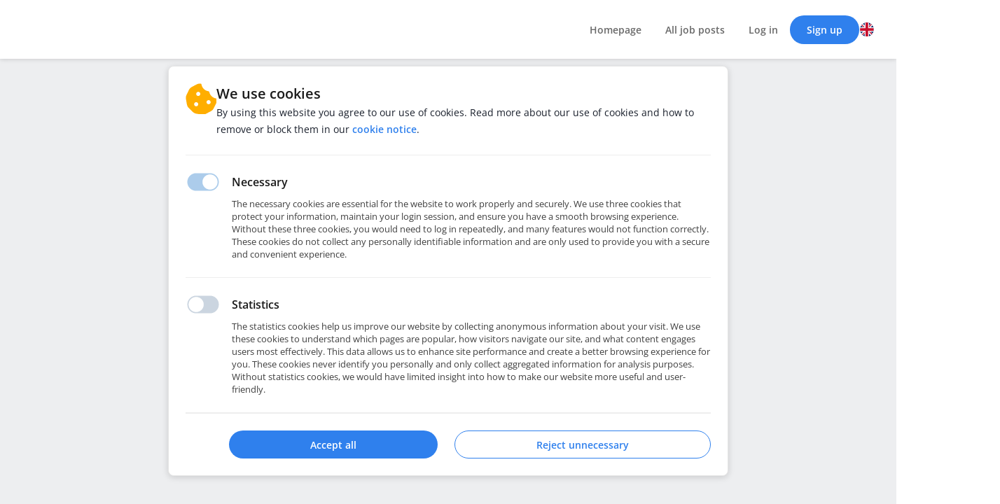

--- FILE ---
content_type: text/html; charset=UTF-8
request_url: https://jobs.aquaculturetalent.com/job/32296
body_size: -348
content:
<!DOCTYPE html>
<html lang="en-GB" translate="no" class="notranslate">
<head>
    <meta charset="UTF-8">
    <meta name="google" content="notranslate">
    <meta name="csrf-token" content="767-2055-260119110518-1ecfb4295e7f79c125475d4cfcbdb0e43e1ba2a675faa1a06698d68013484c27a7d1"><meta name="env-url" content="5">    <meta name="viewport" content="width=device-width, initial-scale=1.0, maximum-scale=1">
    <meta name="description" content="Candidate Recman Page - Not found">
    
    <link rel="icon" href="/favicon-recman2.png">
<link href="/favicon.ico" rel="shortcut icon" type="image/x-icon">
<link href="/favicon-recman2.png" rel="apple-touch-icon">






    <title>Not found</title>
    <link rel="canonical" href="https://jobs.aquaculturetalent.com/job/32296" />    <meta property="og:type" content="website" />
    <meta property="og:url" content="https://jobs.aquaculturetalent.com/job/32296" />

    
    
    
    
    
</head>
<body>
    
            <input type="hidden" name="__cookie_settings" value="{&quot;askConsent&quot;:true,&quot;marketingAllowed&quot;:false,&quot;statisticAllowed&quot;:false,&quot;askMarketing&quot;:false}">


    <div id="root"></div>
    <script src="/build/post/app.c37a08b3.js"></script><script src="/build/post/runtime.f6729bbe.js"></script><script src="/build/post/vendors.45e36ebb.js"></script>    <input type="hidden" id="ra-input-subscription-id" value="767">
<input type="hidden" id="ra-input-corporation-id" value="2055">
<input type="hidden" id="ra-input-candidate-id" value="0">
    <input type="hidden" id="ra-webpage" value="www.aquaculturetalent.com">

    <script src="https://cp-analytics.recman.io"></script>
</body>
</html>


--- FILE ---
content_type: image/svg+xml
request_url: https://jobs.aquaculturetalent.com/assets/img/flags_rounded/Rounded=United%20Kingdom%20(GB).svg
body_size: 141
content:
<svg width="65" height="64" viewBox="0 0 65 64" fill="none" xmlns="http://www.w3.org/2000/svg">
<g id="Rounded=United Kingdom (GB)">
<g clip-path="url(#clip0_5644_223413)">
<path id="Vector" d="M0.246094 0H64.2461V64H0.246094V0Z" fill="#012169"/>
<path id="Vector_2" d="M64.2461 0V8L40.4961 32L64.2461 55.375V64H55.8711L31.9961 40.5L8.74609 64H0.246094V55.5L23.4961 32.125L0.246094 9.25V0H7.99609L31.9961 23.5L55.2461 0H64.2461Z" fill="#F5F5F5"/>
<path id="Vector_3" d="M23.2461 40.5L24.6211 44.75L5.49609 64H0.246094V63.625L23.2461 40.5ZM38.7461 39L45.4961 40L64.2461 58.375V64L38.7461 39ZM64.2461 0L40.2461 24.5L39.7461 19L58.4961 0H64.2461ZM0.246094 0.125L24.3711 23.75L16.9961 22.75L0.246094 6.125V0.125Z" fill="#C8102E"/>
<path id="Vector_4" d="M22.2461 0V64H42.2461V0H22.2461ZM0.246094 22V42H64.2461V22H0.246094Z" fill="#F5F5F5"/>
<path id="Vector_5" d="M0.246094 26V38H64.2461V26H0.246094ZM26.2461 0V64H38.2461V0H26.2461Z" fill="#C8102E"/>
</g>
</g>
<defs>
<clipPath id="clip0_5644_223413">
<rect x="0.246094" width="64" height="64" rx="32" fill="white"/>
</clipPath>
</defs>
</svg>


--- FILE ---
content_type: text/javascript
request_url: https://cp-analytics.recman.io/
body_size: 8535
content:
/*! For license information please see ra.js.LICENSE.txt */
var RA;(()=>{var e={208:function(e,t,r){var n;e=r.nmd(e),function(){"use strict";var i={function:!0,object:!0},o=i[typeof window]&&window||this,a=i[typeof t]&&t,l=i.object&&e&&!e.nodeType&&e,s=a&&l&&"object"==typeof r.g&&r.g;!s||s.global!==s&&s.window!==s&&s.self!==s||(o=s);var c=Math.pow(2,53)-1,b=/\bOpera/,p=Object.prototype,u=p.hasOwnProperty,d=p.toString;function f(e){return(e=String(e)).charAt(0).toUpperCase()+e.slice(1)}function m(e){return e=x(e),/^(?:webOS|i(?:OS|P))/.test(e)?e:f(e)}function h(e,t){for(var r in e)u.call(e,r)&&t(e[r],r,e)}function S(e){return null==e?f(e):d.call(e).slice(8,-1)}function g(e){return String(e).replace(/([ -])(?!$)/g,"$1?")}function y(e,t){var r=null;return function(e,t){var r=-1,n=e?e.length:0;if("number"==typeof n&&n>-1&&n<=c)for(;++r<n;)t(e[r],r);else h(e,t)}(e,(function(n,i){r=t(r,n,i,e)})),r}function x(e){return String(e).replace(/^ +| +$/g,"")}var v=function e(t){var r=o,n=t&&"object"==typeof t&&"String"!=S(t);n&&(r=t,t=null);var i=r.navigator||{},a=i.userAgent||"";t||(t=a);var l,s,c,p,u,f=n?!!i.likeChrome:/\bChrome\b/.test(t)&&!/internal|\n/i.test(d.toString()),v="Object",O=n?v:"ScriptBridgingProxyObject",w=n?v:"Environment",E=n&&r.java?"JavaPackage":S(r.java),P=n?v:"RuntimeObject",M=/\bJava/.test(E)&&r.java,_=M&&S(r.environment)==w,I=M?"a":"α",A=M?"b":"β",C=r.document||{},R=r.operamini||r.opera,j=b.test(j=n&&R?R["[[Class]]"]:S(R))?j:R=null,k=t,B=[],T=null,W=t==a,F=W&&R&&"function"==typeof R.version&&R.version(),G=y([{label:"EdgeHTML",pattern:"Edge"},"Trident",{label:"WebKit",pattern:"AppleWebKit"},"iCab","Presto","NetFront","Tasman","KHTML","Gecko"],(function(e,r){return e||RegExp("\\b"+(r.pattern||g(r))+"\\b","i").exec(t)&&(r.label||r)})),$=y(["Adobe AIR","Arora","Avant Browser","Breach","Camino","Electron","Epiphany","Fennec","Flock","Galeon","GreenBrowser","iCab","Iceweasel","K-Meleon","Konqueror","Lunascape","Maxthon",{label:"Microsoft Edge",pattern:"(?:Edge|Edg|EdgA|EdgiOS)"},"Midori","Nook Browser","PaleMoon","PhantomJS","Raven","Rekonq","RockMelt",{label:"Samsung Internet",pattern:"SamsungBrowser"},"SeaMonkey",{label:"Silk",pattern:"(?:Cloud9|Silk-Accelerated)"},"Sleipnir","SlimBrowser",{label:"SRWare Iron",pattern:"Iron"},"Sunrise","Swiftfox","Vivaldi","Waterfox","WebPositive",{label:"Yandex Browser",pattern:"YaBrowser"},{label:"UC Browser",pattern:"UCBrowser"},"Opera Mini",{label:"Opera Mini",pattern:"OPiOS"},"Opera",{label:"Opera",pattern:"OPR"},"Chromium","Chrome",{label:"Chrome",pattern:"(?:HeadlessChrome)"},{label:"Chrome Mobile",pattern:"(?:CriOS|CrMo)"},{label:"Firefox",pattern:"(?:Firefox|Minefield)"},{label:"Firefox for iOS",pattern:"FxiOS"},{label:"IE",pattern:"IEMobile"},{label:"IE",pattern:"MSIE"},"Safari"],(function(e,r){return e||RegExp("\\b"+(r.pattern||g(r))+"\\b","i").exec(t)&&(r.label||r)})),N=L([{label:"BlackBerry",pattern:"BB10"},"BlackBerry",{label:"Galaxy S",pattern:"GT-I9000"},{label:"Galaxy S2",pattern:"GT-I9100"},{label:"Galaxy S3",pattern:"GT-I9300"},{label:"Galaxy S4",pattern:"GT-I9500"},{label:"Galaxy S5",pattern:"SM-G900"},{label:"Galaxy S6",pattern:"SM-G920"},{label:"Galaxy S6 Edge",pattern:"SM-G925"},{label:"Galaxy S7",pattern:"SM-G930"},{label:"Galaxy S7 Edge",pattern:"SM-G935"},"Google TV","Lumia","iPad","iPod","iPhone","Kindle",{label:"Kindle Fire",pattern:"(?:Cloud9|Silk-Accelerated)"},"Nexus","Nook","PlayBook","PlayStation Vita","PlayStation","TouchPad","Transformer",{label:"Wii U",pattern:"WiiU"},"Wii","Xbox One",{label:"Xbox 360",pattern:"Xbox"},"Xoom"]),U=y({Apple:{iPad:1,iPhone:1,iPod:1},Alcatel:{},Archos:{},Amazon:{Kindle:1,"Kindle Fire":1},Asus:{Transformer:1},"Barnes & Noble":{Nook:1},BlackBerry:{PlayBook:1},Google:{"Google TV":1,Nexus:1},HP:{TouchPad:1},HTC:{},Huawei:{},Lenovo:{},LG:{},Microsoft:{Xbox:1,"Xbox One":1},Motorola:{Xoom:1},Nintendo:{"Wii U":1,Wii:1},Nokia:{Lumia:1},Oppo:{},Samsung:{"Galaxy S":1,"Galaxy S2":1,"Galaxy S3":1,"Galaxy S4":1},Sony:{PlayStation:1,"PlayStation Vita":1},Xiaomi:{Mi:1,Redmi:1}},(function(e,r,n){return e||(r[N]||r[/^[a-z]+(?: +[a-z]+\b)*/i.exec(N)]||RegExp("\\b"+g(n)+"(?:\\b|\\w*\\d)","i").exec(t))&&n})),D=y(["Windows Phone","KaiOS","Android","CentOS",{label:"Chrome OS",pattern:"CrOS"},"Debian",{label:"DragonFly BSD",pattern:"DragonFly"},"Fedora","FreeBSD","Gentoo","Haiku","Kubuntu","Linux Mint","OpenBSD","Red Hat","SuSE","Ubuntu","Xubuntu","Cygwin","Symbian OS","hpwOS","webOS ","webOS","Tablet OS","Tizen","Linux","Mac OS X","Macintosh","Mac","Windows 98;","Windows "],(function(e,r){var n=r.pattern||g(r);return!e&&(e=RegExp("\\b"+n+"(?:/[\\d.]+|[ \\w.]*)","i").exec(t))&&(e=function(e,t,r){var n={"10.0":"10",6.4:"10 Technical Preview",6.3:"8.1",6.2:"8",6.1:"Server 2008 R2 / 7","6.0":"Server 2008 / Vista",5.2:"Server 2003 / XP 64-bit",5.1:"XP",5.01:"2000 SP1","5.0":"2000","4.0":"NT","4.90":"ME"};return t&&r&&/^Win/i.test(e)&&!/^Windows Phone /i.test(e)&&(n=n[/[\d.]+$/.exec(e)])&&(e="Windows "+n),e=String(e),t&&r&&(e=e.replace(RegExp(t,"i"),r)),m(e.replace(/ ce$/i," CE").replace(/\bhpw/i,"web").replace(/\bMacintosh\b/,"Mac OS").replace(/_PowerPC\b/i," OS").replace(/\b(OS X) [^ \d]+/i,"$1").replace(/\bMac (OS X)\b/,"$1").replace(/\/(\d)/," $1").replace(/_/g,".").replace(/(?: BePC|[ .]*fc[ \d.]+)$/i,"").replace(/\bx86\.64\b/gi,"x86_64").replace(/\b(Windows Phone) OS\b/,"$1").replace(/\b(Chrome OS \w+) [\d.]+\b/,"$1").split(" on ")[0])}(e,n,r.label||r)),e}));function L(e){return y(e,(function(e,r){var n=r.pattern||g(r);return!e&&(e=RegExp("\\b"+n+" *\\d+[.\\w_]*","i").exec(t)||RegExp("\\b"+n+" *\\w+-[\\w]*","i").exec(t)||RegExp("\\b"+n+"(?:; *(?:[a-z]+[_-])?[a-z]+\\d+|[^ ();-]*)","i").exec(t))&&((e=String(r.label&&!RegExp(n,"i").test(r.label)?r.label:e).split("/"))[1]&&!/[\d.]+/.test(e[0])&&(e[0]+=" "+e[1]),r=r.label||r,e=m(e[0].replace(RegExp(n,"i"),r).replace(RegExp("; *(?:"+r+"[_-])?","i")," ").replace(RegExp("("+r+")[-_.]?(\\w)","i"),"$1 $2"))),e}))}function X(e){return y(e,(function(e,r){return e||(RegExp(r+"(?:-[\\d.]+/|(?: for [\\w-]+)?[ /-])([\\d.]+[^ ();/_-]*)","i").exec(t)||0)[1]||null}))}if(G&&(G=[G]),/\bAndroid\b/.test(D)&&!N&&(l=/\bAndroid[^;]*;(.*?)(?:Build|\) AppleWebKit)\b/i.exec(t))&&(N=x(l[1]).replace(/^[a-z]{2}-[a-z]{2};\s*/i,"")||null),U&&!N?N=L([U]):U&&N&&(N=N.replace(RegExp("^("+g(U)+")[-_.\\s]","i"),U+" ").replace(RegExp("^("+g(U)+")[-_.]?(\\w)","i"),U+" $2")),(l=/\bGoogle TV\b/.exec(N))&&(N=l[0]),/\bSimulator\b/i.test(t)&&(N=(N?N+" ":"")+"Simulator"),"Opera Mini"==$&&/\bOPiOS\b/.test(t)&&B.push("running in Turbo/Uncompressed mode"),"IE"==$&&/\blike iPhone OS\b/.test(t)?(U=(l=e(t.replace(/like iPhone OS/,""))).manufacturer,N=l.product):/^iP/.test(N)?($||($="Safari"),D="iOS"+((l=/ OS ([\d_]+)/i.exec(t))?" "+l[1].replace(/_/g,"."):"")):"Konqueror"==$&&/^Linux\b/i.test(D)?D="Kubuntu":U&&"Google"!=U&&(/Chrome/.test($)&&!/\bMobile Safari\b/i.test(t)||/\bVita\b/.test(N))||/\bAndroid\b/.test(D)&&/^Chrome/.test($)&&/\bVersion\//i.test(t)?($="Android Browser",D=/\bAndroid\b/.test(D)?D:"Android"):"Silk"==$?(/\bMobi/i.test(t)||(D="Android",B.unshift("desktop mode")),/Accelerated *= *true/i.test(t)&&B.unshift("accelerated")):"UC Browser"==$&&/\bUCWEB\b/.test(t)?B.push("speed mode"):"PaleMoon"==$&&(l=/\bFirefox\/([\d.]+)\b/.exec(t))?B.push("identifying as Firefox "+l[1]):"Firefox"==$&&(l=/\b(Mobile|Tablet|TV)\b/i.exec(t))?(D||(D="Firefox OS"),N||(N=l[1])):!$||(l=!/\bMinefield\b/i.test(t)&&/\b(?:Firefox|Safari)\b/.exec($))?($&&!N&&/[\/,]|^[^(]+?\)/.test(t.slice(t.indexOf(l+"/")+8))&&($=null),(l=N||U||D)&&(N||U||/\b(?:Android|Symbian OS|Tablet OS|webOS)\b/.test(D))&&($=/[a-z]+(?: Hat)?/i.exec(/\bAndroid\b/.test(D)?D:l)+" Browser")):"Electron"==$&&(l=(/\bChrome\/([\d.]+)\b/.exec(t)||0)[1])&&B.push("Chromium "+l),F||(F=X(["(?:Cloud9|CriOS|CrMo|Edge|Edg|EdgA|EdgiOS|FxiOS|HeadlessChrome|IEMobile|Iron|Opera ?Mini|OPiOS|OPR|Raven|SamsungBrowser|Silk(?!/[\\d.]+$)|UCBrowser|YaBrowser)","Version",g($),"(?:Firefox|Minefield|NetFront)"])),(l=("iCab"==G&&parseFloat(F)>3?"WebKit":/\bOpera\b/.test($)&&(/\bOPR\b/.test(t)?"Blink":"Presto"))||/\b(?:Midori|Nook|Safari)\b/i.test(t)&&!/^(?:Trident|EdgeHTML)$/.test(G)&&"WebKit"||!G&&/\bMSIE\b/i.test(t)&&("Mac OS"==D?"Tasman":"Trident")||"WebKit"==G&&/\bPlayStation\b(?! Vita\b)/i.test($)&&"NetFront")&&(G=[l]),"IE"==$&&(l=(/; *(?:XBLWP|ZuneWP)(\d+)/i.exec(t)||0)[1])?($+=" Mobile",D="Windows Phone "+(/\+$/.test(l)?l:l+".x"),B.unshift("desktop mode")):/\bWPDesktop\b/i.test(t)?($="IE Mobile",D="Windows Phone 8.x",B.unshift("desktop mode"),F||(F=(/\brv:([\d.]+)/.exec(t)||0)[1])):"IE"!=$&&"Trident"==G&&(l=/\brv:([\d.]+)/.exec(t))&&($&&B.push("identifying as "+$+(F?" "+F:"")),$="IE",F=l[1]),W){if(p="global",u=null!=(c=r)?typeof c[p]:"number",/^(?:boolean|number|string|undefined)$/.test(u)||"object"==u&&!c[p])S(l=r.runtime)==O?($="Adobe AIR",D=l.flash.system.Capabilities.os):S(l=r.phantom)==P?($="PhantomJS",F=(l=l.version||null)&&l.major+"."+l.minor+"."+l.patch):"number"==typeof C.documentMode&&(l=/\bTrident\/(\d+)/i.exec(t))?(F=[F,C.documentMode],(l=+l[1]+4)!=F[1]&&(B.push("IE "+F[1]+" mode"),G&&(G[1]=""),F[1]=l),F="IE"==$?String(F[1].toFixed(1)):F[0]):"number"==typeof C.documentMode&&/^(?:Chrome|Firefox)\b/.test($)&&(B.push("masking as "+$+" "+F),$="IE",F="11.0",G=["Trident"],D="Windows");else if(M&&(k=(l=M.lang.System).getProperty("os.arch"),D=D||l.getProperty("os.name")+" "+l.getProperty("os.version")),_){try{F=r.require("ringo/engine").version.join("."),$="RingoJS"}catch(e){(l=r.system)&&l.global.system==r.system&&($="Narwhal",D||(D=l[0].os||null))}$||($="Rhino")}else"object"==typeof r.process&&!r.process.browser&&(l=r.process)&&("object"==typeof l.versions&&("string"==typeof l.versions.electron?(B.push("Node "+l.versions.node),$="Electron",F=l.versions.electron):"string"==typeof l.versions.nw&&(B.push("Chromium "+F,"Node "+l.versions.node),$="NW.js",F=l.versions.nw)),$||($="Node.js",k=l.arch,D=l.platform,F=(F=/[\d.]+/.exec(l.version))?F[0]:null));D=D&&m(D)}if(F&&(l=/(?:[ab]|dp|pre|[ab]\d+pre)(?:\d+\+?)?$/i.exec(F)||/(?:alpha|beta)(?: ?\d)?/i.exec(t+";"+(W&&i.appMinorVersion))||/\bMinefield\b/i.test(t)&&"a")&&(T=/b/i.test(l)?"beta":"alpha",F=F.replace(RegExp(l+"\\+?$"),"")+("beta"==T?A:I)+(/\d+\+?/.exec(l)||"")),"Fennec"==$||"Firefox"==$&&/\b(?:Android|Firefox OS|KaiOS)\b/.test(D))$="Firefox Mobile";else if("Maxthon"==$&&F)F=F.replace(/\.[\d.]+/,".x");else if(/\bXbox\b/i.test(N))"Xbox 360"==N&&(D=null),"Xbox 360"==N&&/\bIEMobile\b/.test(t)&&B.unshift("mobile mode");else if(!/^(?:Chrome|IE|Opera)$/.test($)&&(!$||N||/Browser|Mobi/.test($))||"Windows CE"!=D&&!/Mobi/i.test(t))if("IE"==$&&W)try{null===r.external&&B.unshift("platform preview")}catch(e){B.unshift("embedded")}else(/\bBlackBerry\b/.test(N)||/\bBB10\b/.test(t))&&(l=(RegExp(N.replace(/ +/g," *")+"/([.\\d]+)","i").exec(t)||0)[1]||F)?(D=((l=[l,/BB10/.test(t)])[1]?(N=null,U="BlackBerry"):"Device Software")+" "+l[0],F=null):this!=h&&"Wii"!=N&&(W&&R||/Opera/.test($)&&/\b(?:MSIE|Firefox)\b/i.test(t)||"Firefox"==$&&/\bOS X (?:\d+\.){2,}/.test(D)||"IE"==$&&(D&&!/^Win/.test(D)&&F>5.5||/\bWindows XP\b/.test(D)&&F>8||8==F&&!/\bTrident\b/.test(t)))&&!b.test(l=e.call(h,t.replace(b,"")+";"))&&l.name&&(l="ing as "+l.name+((l=l.version)?" "+l:""),b.test($)?(/\bIE\b/.test(l)&&"Mac OS"==D&&(D=null),l="identify"+l):(l="mask"+l,$=j?m(j.replace(/([a-z])([A-Z])/g,"$1 $2")):"Opera",/\bIE\b/.test(l)&&(D=null),W||(F=null)),G=["Presto"],B.push(l));else $+=" Mobile";(l=(/\bAppleWebKit\/([\d.]+\+?)/i.exec(t)||0)[1])&&(l=[parseFloat(l.replace(/\.(\d)$/,".0$1")),l],"Safari"==$&&"+"==l[1].slice(-1)?($="WebKit Nightly",T="alpha",F=l[1].slice(0,-1)):F!=l[1]&&F!=(l[2]=(/\bSafari\/([\d.]+\+?)/i.exec(t)||0)[1])||(F=null),l[1]=(/\b(?:Headless)?Chrome\/([\d.]+)/i.exec(t)||0)[1],537.36==l[0]&&537.36==l[2]&&parseFloat(l[1])>=28&&"WebKit"==G&&(G=["Blink"]),W&&(f||l[1])?(G&&(G[1]="like Chrome"),l=l[1]||((l=l[0])<530?1:l<532?2:l<532.05?3:l<533?4:l<534.03?5:l<534.07?6:l<534.1?7:l<534.13?8:l<534.16?9:l<534.24?10:l<534.3?11:l<535.01?12:l<535.02?"13+":l<535.07?15:l<535.11?16:l<535.19?17:l<536.05?18:l<536.1?19:l<537.01?20:l<537.11?"21+":l<537.13?23:l<537.18?24:l<537.24?25:l<537.36?26:"Blink"!=G?"27":"28")):(G&&(G[1]="like Safari"),l=(l=l[0])<400?1:l<500?2:l<526?3:l<533?4:l<534?"4+":l<535?5:l<537?6:l<538?7:l<601?8:l<602?9:l<604?10:l<606?11:l<608?12:"12"),G&&(G[1]+=" "+(l+="number"==typeof l?".x":/[.+]/.test(l)?"":"+")),"Safari"==$&&(!F||parseInt(F)>45)?F=l:"Chrome"==$&&/\bHeadlessChrome/i.test(t)&&B.unshift("headless")),"Opera"==$&&(l=/\bzbov|zvav$/.exec(D))?($+=" ",B.unshift("desktop mode"),"zvav"==l?($+="Mini",F=null):$+="Mobile",D=D.replace(RegExp(" *"+l+"$"),"")):"Safari"==$&&/\bChrome\b/.exec(G&&G[1])?(B.unshift("desktop mode"),$="Chrome Mobile",F=null,/\bOS X\b/.test(D)?(U="Apple",D="iOS 4.3+"):D=null):/\bSRWare Iron\b/.test($)&&!F&&(F=X("Chrome")),F&&0==F.indexOf(l=/[\d.]+$/.exec(D))&&t.indexOf("/"+l+"-")>-1&&(D=x(D.replace(l,""))),D&&-1!=D.indexOf($)&&!RegExp($+" OS").test(D)&&(D=D.replace(RegExp(" *"+g($)+" *"),"")),G&&!/\b(?:Avant|Nook)\b/.test($)&&(/Browser|Lunascape|Maxthon/.test($)||"Safari"!=$&&/^iOS/.test(D)&&/\bSafari\b/.test(G[1])||/^(?:Adobe|Arora|Breach|Midori|Opera|Phantom|Rekonq|Rock|Samsung Internet|Sleipnir|SRWare Iron|Vivaldi|Web)/.test($)&&G[1])&&(l=G[G.length-1])&&B.push(l),B.length&&(B=["("+B.join("; ")+")"]),U&&N&&N.indexOf(U)<0&&B.push("on "+U),N&&B.push((/^on /.test(B[B.length-1])?"":"on ")+N),D&&(l=/ ([\d.+]+)$/.exec(D),s=l&&"/"==D.charAt(D.length-l[0].length-1),D={architecture:32,family:l&&!s?D.replace(l[0],""):D,version:l?l[1]:null,toString:function(){var e=this.version;return this.family+(e&&!s?" "+e:"")+(64==this.architecture?" 64-bit":"")}}),(l=/\b(?:AMD|IA|Win|WOW|x86_|x)64\b/i.exec(k))&&!/\bi686\b/i.test(k)?(D&&(D.architecture=64,D.family=D.family.replace(RegExp(" *"+l),"")),$&&(/\bWOW64\b/i.test(t)||W&&/\w(?:86|32)$/.test(i.cpuClass||i.platform)&&!/\bWin64; x64\b/i.test(t))&&B.unshift("32-bit")):D&&/^OS X/.test(D.family)&&"Chrome"==$&&parseFloat(F)>=39&&(D.architecture=64),t||(t=null);var K={};return K.description=t,K.layout=G&&G[0],K.manufacturer=U,K.name=$,K.prerelease=T,K.product=N,K.ua=t,K.version=$&&F,K.os=D||{architecture:null,family:null,version:null,toString:function(){return"null"}},K.parse=e,K.toString=function(){return this.description||""},K.version&&B.unshift(F),K.name&&B.unshift($),D&&$&&(D!=String(D).split(" ")[0]||D!=$.split(" ")[0]&&!N)&&B.push(N?"("+D+")":"on "+D),B.length&&(K.description=B.join(" ")),K}();o.platform=v,void 0===(n=function(){return v}.call(t,r,t,e))||(e.exports=n)}.call(this)}},t={};function r(n){var i=t[n];if(void 0!==i)return i.exports;var o=t[n]={id:n,loaded:!1,exports:{}};return e[n].call(o.exports,o,o.exports,r),o.loaded=!0,o.exports}r.n=e=>{var t=e&&e.__esModule?()=>e.default:()=>e;return r.d(t,{a:t}),t},r.d=(e,t)=>{for(var n in t)r.o(t,n)&&!r.o(e,n)&&Object.defineProperty(e,n,{enumerable:!0,get:t[n]})},r.g=function(){if("object"==typeof globalThis)return globalThis;try{return this||new Function("return this")()}catch(e){if("object"==typeof window)return window}}(),r.o=(e,t)=>Object.prototype.hasOwnProperty.call(e,t),r.nmd=e=>(e.paths=[],e.children||(e.children=[]),e),(()=>{"use strict";const e={randomUUID:"undefined"!=typeof crypto&&crypto.randomUUID&&crypto.randomUUID.bind(crypto)};let t;const n=new Uint8Array(16);function i(){if(!t&&(t="undefined"!=typeof crypto&&crypto.getRandomValues&&crypto.getRandomValues.bind(crypto),!t))throw new Error("crypto.getRandomValues() not supported. See https://github.com/uuidjs/uuid#getrandomvalues-not-supported");return t(n)}const o=[];for(let e=0;e<256;++e)o.push((e+256).toString(16).slice(1));const a=function(t,r,n){if(e.randomUUID&&!r&&!t)return e.randomUUID();const a=(t=t||{}).random||(t.rng||i)();if(a[6]=15&a[6]|64,a[8]=63&a[8]|128,r){n=n||0;for(let e=0;e<16;++e)r[n+e]=a[e];return r}return function(e,t=0){return o[e[t+0]]+o[e[t+1]]+o[e[t+2]]+o[e[t+3]]+"-"+o[e[t+4]]+o[e[t+5]]+"-"+o[e[t+6]]+o[e[t+7]]+"-"+o[e[t+8]]+o[e[t+9]]+"-"+o[e[t+10]]+o[e[t+11]]+o[e[t+12]]+o[e[t+13]]+o[e[t+14]]+o[e[t+15]]}(a)};var l=r(208),s=r.n(l);function c(e){return c="function"==typeof Symbol&&"symbol"==typeof Symbol.iterator?function(e){return typeof e}:function(e){return e&&"function"==typeof Symbol&&e.constructor===Symbol&&e!==Symbol.prototype?"symbol":typeof e},c(e)}function b(e,t){var r=Object.keys(e);if(Object.getOwnPropertySymbols){var n=Object.getOwnPropertySymbols(e);t&&(n=n.filter((function(t){return Object.getOwnPropertyDescriptor(e,t).enumerable}))),r.push.apply(r,n)}return r}function p(e){for(var t=1;t<arguments.length;t++){var r=null!=arguments[t]?arguments[t]:{};t%2?b(Object(r),!0).forEach((function(t){u(e,t,r[t])})):Object.getOwnPropertyDescriptors?Object.defineProperties(e,Object.getOwnPropertyDescriptors(r)):b(Object(r)).forEach((function(t){Object.defineProperty(e,t,Object.getOwnPropertyDescriptor(r,t))}))}return e}function u(e,t,r){return(t=function(e){var t=function(e){if("object"!=c(e)||!e)return e;var t=e[Symbol.toPrimitive];if(void 0!==t){var r=t.call(e,"string");if("object"!=c(r))return r;throw new TypeError("@@toPrimitive must return a primitive value.")}return String(e)}(e);return"symbol"==c(t)?t:t+""}(t))in e?Object.defineProperty(e,t,{value:r,enumerable:!0,configurable:!0,writable:!0}):e[t]=r,e}var d,f="ra-data-",m="ra_visitor_id",h="ra_session_id",S="JOB_POST_VISIT_ACTION",g="ra-input-job-application-apply",y="click",x=u(u({},"ra-button-job-post-action-apply-now","APPLY_NOW"),"ra-button-job-post-action-application-form-close-ok","APPLICATION_FORM_CLOSED");function v(e){return/^[0-9a-fA-F]{8}\b-[0-9a-fA-F]{4}\b-[0-9a-fA-F]{4}\b-[0-9a-fA-F]{4}\b-[0-9a-fA-F]{12}$/gi.test(e)}function O(){var e,t=localStorage.getItem(m);return t&&v(t)?t:(e=a(),localStorage.setItem(m,e),localStorage.getItem(m))}function w(e,t){var r=new XMLHttpRequest;r.open("POST","".concat("https://cp-analytics.recman.io").concat(t||"/api/v1/send-data")),r.setRequestHeader("Content-Type","application/json"),r.send(JSON.stringify(e))}function E(){return Array.from(document.querySelectorAll('[id^="'.concat("ra-input-",'"]'))).filter((function(e){return e.id!==g})).reduce((function(e,t){try{return e[t.id.substring(9).replaceAll("-","_")]=t.value,e}catch(t){return e}}),{})}function P(){var e=window.location.href,t=e.indexOf("://")+3,r=e.indexOf("/",t);r<0&&(r=e.length);var n=e.substring(t,r),i=n.lastIndexOf(".",n.lastIndexOf(".")-1),o=n.substring(0,i),a=e.indexOf("?",r);a<0&&(a=e.length);var l=e.substring(r,a),s=e.substring(a);return{full:e,host:n,subdomain:o,path:l,query:s}}function M(){var e=P().path.split("/");return"job"===e[1]&&""===e[0]&&3===e.length}function _(){try{var e=new URLSearchParams(window.location.search).get("path")||"";if(document.referrer){var t=new URL(document.referrer);return{full:document.referrer,host:t.host,path:"",source:"REFERRER"}}return e?{full:"",host:"",path:e,source:"PATH"}:{full:"",host:"",path:"",source:"DIRECT"}}catch(e){return{full:"",host:"",path:"",source:"DIRECT"}}}function I(){return p(p(p({VERSION:"1.2.0"},E()),{webpage:(null==(o=Array.from(document.querySelectorAll('[id^="'.concat("ra-webpage",'"]'))))||null===(i=o[0])||void 0===i?void 0:i.value)||""}),{},{request_time:(new Date).getTime(),request_id:a(),session_id:(n=sessionStorage.getItem(h),n&&v(n)?n:(r=a(),sessionStorage.setItem(h,r),sessionStorage.getItem(h))),visitor_id:O(),referrer:_(),device:(e=navigator.userAgent.toLowerCase(),t=s().os.family||"unknown",/iphone|android(?=.*mobile)|windows phone|iemobile|blackberry|kindle/i.test(e)?{device_type:"mobile",device_os:t}:/(tablet|ipad|playbook|silk)|(android(?!.*mobile))/i.test(e)||"ontouchstart"in window||navigator.maxTouchPoints?{device_type:"tablet",device_os:t}:{device_type:"desktop",device_os:t})});var e,t,r,n,i,o}function A(e){if(!(e instanceof Element))return{};for(var t=e.attributes,r={},n=0;n<t.length;n++){var i=t[n];i.name.startsWith(f)&&(r[i.name.replace(f,"").replace(/-/g,"_")]=i.value)}return r}function C(e){var t=e.id;Object.keys(x).includes(t)&&w(p(p({},I()),{},{request_type:S,job_post_visit_action:x[t]},A(e)))}E(),P(),P().path.split("/"),M(),d=Event.prototype.stopPropagation,Event.prototype.stopPropagation=function(){var e=this.type,t=this.target;e===y&&C(t),d.apply(this,arguments)},document.body.addEventListener(y,(function(e){C(e.target)})),window.addEventListener(g,(function(e){var t=e.detail||{},r=t.job_application_id||0,n=t.candidate_id||0,i=t.job_post_id||0;if(0===r){var o=document.querySelector(".ra-input-job-application-id");if(o){var a=A(o);r=a.job_application_id||0,a.candidate_id&&(n=a.candidate_id),a.job_post_id&&(i=a.job_post_id)}}var l=I();w(p(p({},l),{},{request_type:S,job_post_visit_action:"APPLIED",job_post_id:i||P().path.split("/")[2],job_application_id:r,candidate_id:n||l.candidate_id}))})),w(p(p({},I()),{},{request_type:"VISIT",job_post_id:M()?P().path.split("/")[2]:0}))})(),RA={}})();

--- FILE ---
content_type: image/svg+xml
request_url: https://jobs.aquaculturetalent.com/build/post/static/aaab29cc088dc87fc87e.svg
body_size: 2423
content:
<svg width="248" height="136" viewBox="0 0 248 136" fill="none" xmlns="http://www.w3.org/2000/svg">
<rect x="16.5" y="16.5" width="231" height="119" rx="7.5" fill="white" stroke="#E0E1E4"/>
<g clip-path="url(#clip0_5958_223896)">
<path d="M224 104C223.447 104 223 104.447 223 105V107C223 107.553 223.447 108 224 108C224.553 108 225 107.553 225 107V106.084C227.837 106.559 230 109.028 230 112C230 115.312 227.312 118 224 118C220.688 118 218 115.312 218 112C218 110.322 218.688 108.803 219.8 107.716C220.194 107.328 220.2 106.697 219.816 106.3C219.431 105.903 218.797 105.9 218.4 106.284C216.922 107.737 216 109.762 216 112C216 116.419 219.581 120 224 120C228.419 120 232 116.419 232 112C232 107.581 228.419 104 224 104ZM222.031 108.969C221.738 108.675 221.263 108.675 220.972 108.969C220.681 109.262 220.678 109.737 220.972 110.028L223.472 112.528C223.766 112.822 224.241 112.822 224.531 112.528C224.822 112.234 224.825 111.759 224.531 111.469L222.031 108.969Z" fill="#E0E1E4"/>
</g>
<rect x="32" y="32" width="72" height="47" rx="2" fill="#F2F3F5"/>
<rect x="44" y="47" width="34" height="16" rx="2" fill="#E9EBEF"/>
<rect x="80" y="47" width="12" height="16" rx="2" fill="#E9EBEF"/>
<g clip-path="url(#clip1_5958_223896)">
<path d="M221.103 33.817C221.47 33.0737 222.53 33.0737 222.897 33.817L224.853 37.7812C224.999 38.0764 225.28 38.2809 225.606 38.3283L229.981 38.964C230.801 39.0831 231.129 40.0911 230.535 40.6696L227.37 43.7554C227.134 43.9851 227.026 44.3161 227.082 44.6405L227.829 48.9976C227.969 49.8145 227.112 50.4375 226.378 50.0518L222.465 47.9946C222.174 47.8415 221.826 47.8415 221.535 47.9946L217.622 50.0518C216.888 50.4375 216.031 49.8145 216.171 48.9976L216.918 44.6405C216.974 44.3161 216.866 43.9851 216.63 43.7554L213.465 40.6696C212.871 40.0911 213.199 39.0831 214.019 38.964L218.394 38.3283C218.72 38.2809 219.001 38.0764 219.147 37.7812L221.103 33.817Z" fill="#E9EBEF"/>
</g>
<path d="M40.7406 119.6C42.3438 117.594 46 112.731 46 110C46 106.687 43.3125 104 40 104C36.6875 104 34 106.687 34 110C34 112.731 37.6562 117.594 39.2594 119.6C39.6438 120.078 40.3562 120.078 40.7406 119.6ZM40 112C38.8969 112 38 111.103 38 110C38 108.897 38.8969 108 40 108C41.1031 108 42 108.897 42 110C42 111.103 41.1031 112 40 112Z" fill="#E0E1E4"/>
<rect x="52" y="108" width="20" height="8" rx="2" fill="#F2F3F5"/>
<path d="M93.5 105.75V108H98.5V105.75C98.5 105.612 98.3875 105.5 98.25 105.5H93.75C93.6125 105.5 93.5 105.612 93.5 105.75ZM92 108V105.75C92 104.784 92.7844 104 93.75 104H98.25C99.2156 104 100 104.784 100 105.75V108H102C103.103 108 104 108.897 104 110V117C104 118.103 103.103 119 102 119H90C88.8969 119 88 118.103 88 117V110C88 108.897 88.8969 108 90 108H92Z" fill="#E0E1E4"/>
<rect x="110" y="108" width="20" height="8" rx="2" fill="#E9EBEF"/>
<rect x="116" y="53" width="72" height="12" rx="2" fill="#F2F3F5"/>
<rect x="116" y="32" width="72" height="12" rx="2" fill="#F2F3F5"/>
<rect x="116" y="67" width="116" height="12" rx="2" fill="#E9EBEF"/>
<circle cx="24" cy="24" r="22" fill="white" stroke="#E0E1E4" stroke-width="4"/>
<path d="M40 7L7 40" stroke="#E0E1E4" stroke-width="4"/>
<defs>
<clipPath id="clip0_5958_223896">
<rect width="16" height="16" fill="white" transform="translate(216 104)"/>
</clipPath>
<clipPath id="clip1_5958_223896">
<rect width="20" height="20" fill="white" transform="translate(212 32)"/>
</clipPath>
</defs>
</svg>
